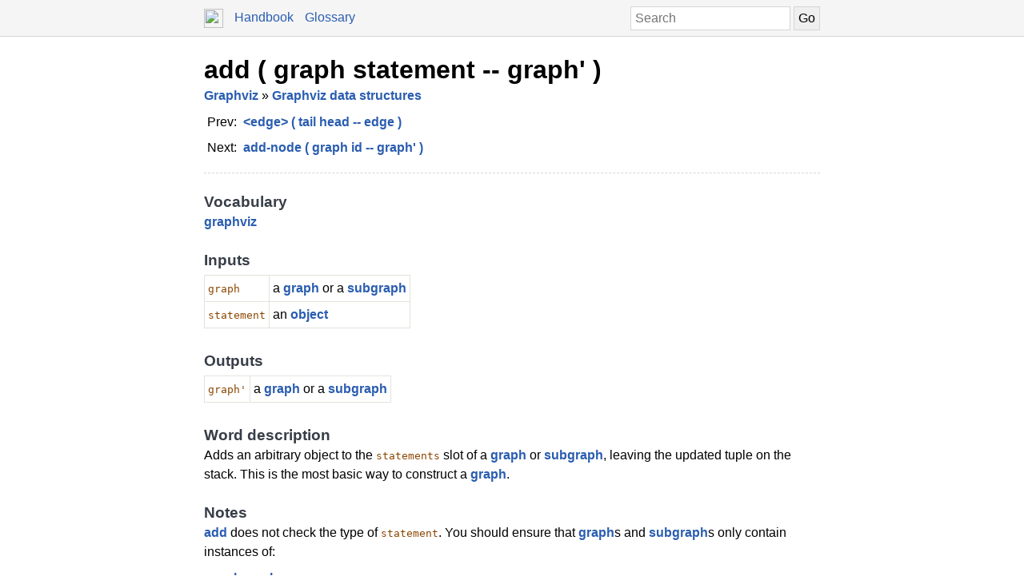

--- FILE ---
content_type: text/html; charset=UTF-8
request_url: https://docs.factorcode.org/content/word-add%2Cgraphviz.html
body_size: 3304
content:
<!DOCTYPE html>
        <html xmlns="http://www.w3.org/1999/xhtml" xml:lang="en" lang="en">
            <head>
                <title>add ( graph statement -- graph' ) - Factor Documentation</title>
                <meta name="viewport" content="width=device-width, initial-scale=1" charset="utf-8"/>
        <meta name="theme-color" content="#f5f5f5" media="(prefers-color-scheme: light)"/>
        <meta name="theme-color" content="#373e48" media="(prefers-color-scheme: dark)"/><style>html {
    box-sizing: border-box;
}

*, *:before, *:after {
    box-sizing: inherit;
}

a, .link { color: #2A5DB0; }
a:link, a:visited, a:active, .link { text-decoration: none; }
a:hover, .link:hover { text-decoration: underline; }

body {
    margin: 0;
    font-family: sans-serif;
    font-size: 12pt;
    line-height: 150%;
}

input {
    border: 1px solid #d5d5d5;
    padding: 5px;
    font-size: 1.0em;
}

input[type=text] {
    width: 200px;
}

img {
    vertical-align: middle;
}

table {
    border-collapse: collapse;
    margin-top: 5px;
    margin-bottom: 5px;
}

tr:hover {
    background-color: #f5f5f5;
}

nav {
    border-bottom: 1px solid #d5d5d5;
    background-color: #f5f5f5;
    padding: 10px;
    padding-left: calc(max(50% - 400px, 0px) + 15px);
    padding-right: calc(max(50% - 400px, 0px) + 15px);
}

nav a, nav .link {
    margin-right: 10px;
}

nav input {
    margin: 0px;
    margin-top: -2px;
}

.page {
    max-width: 800px;
    position: relative;
    left: calc(max(-400px,-50%) + 50%);
    padding: 15px;
}

.page img {
    width: 16px;
    height: 16px;
}

footer {
    margin-top: 15px;
    border-top: 1px dashed #d5d5d5;
    color: #666;
    font-size: 10pt;
}

@media screen and (max-width: 480px) {

    input {
        font-size: smaller;
    }

    input[type=text] {
        width: 100px;
    }
}

@media screen and (max-width: 600px) {

}

/* Dark mode */
@media (prefers-color-scheme: dark) {
    body {
        background-color: #202124;
        color: #bdc1c6;
    }

    a {
        color: #8ab4f8;
    }

    nav {
        background-color: #373e48;
        border-bottom: 1px solid #666;
    }

    footer {
        border-top: 1px dashed #666;
        color: #999;
    }

    input {
        border: 1px solid #666;
    }

    tr:hover {
        background-color: #373e48;
    }
}

@media print {
    body {
        font-size: 10pt;
    }
}

.a a { color: black; font-size: 24pt; line-height: 100%; }
.a * a { color: #2a5db0; font-size: 12pt; }
.a td { border: none; }
.a tr:hover { background-color: transparent }
.a { color: #333333; font-family: sans-serif; font-style: normal; font-weight: bold; font-size: 18pt;    display: inline-block;  border-bottom: 1px dashed #d5d5d5; width: 100%; padding-top: 10px; padding-bottom: 10px; }
.b { color: #000000; font-family: sans-serif; font-style: normal; font-weight: normal; font-size: 12pt; }
.c { color: #2a5db0; font-style: normal; font-weight: bold; }
.d { display: inline-table; border-collapse: collapse;}
.e { padding: 4px; }
.f { color: #000000; font-family: sans-serif; font-style: normal; font-weight: normal; font-size: 12pt;  display: inline-block; }
.g { color: #373e48; font-family: sans-serif; font-style: normal; font-weight: bold; font-size: 14pt; }
.h { border: 1px solid #e3e2db; padding: 4px; }
.i { color: #8b4500; font-family: monospace; margin-top: 0.5em; margin-bottom: 0.5em; width: fit-content; white-space: pre-wrap; line-height: 125%; font-size: 10pt; }
.j { color: #000000; font-family: monospace; margin-top: 0.5em; margin-bottom: 0.5em; width: fit-content; white-space: pre-wrap; line-height: 125%; font-size: 10pt; background-color: #f3f2ea; border: 1px solid #e3e2db; padding: 10px; display: inline-block; }
.k { color: #8b4500; font-style: normal; font-weight: bold; }
.l { display: inline-block; }
.m { color: #2f4f4f; }
.n { color: #595959; }
.o { color: #373e48; font-style: normal; font-weight: normal; }

/* Dark mode */
@media (prefers-color-scheme:dark) {
    .a a { color: white; }
    .a * a { color: #8ab4f8; }
    .a { color: #d5d5d5; border-bottom: 1px dashed #666; }
    .b { color: #bdc1c6; }
    .c { color: #8ab4f8; }
    .f { color: #bdc1c6; }
    .g { color: #ffffff; }
    .h { border: 1px solid #444444; }
    .i { color: orange; }
    .j { color: #bdc1c6; background-color: #0c0d15; border: 1px solid #444444; }
    .k { color: orange; }
    .m { color: #d0b0b0; }
    .n { color: #a6a6a6; }
    .o { color: #ffffff; }
}</style><script type="text/javascript">
        document.addEventListener('keydown', function (event) {
            if (event.code == 'Slash') {
                let input = document.getElementById('search');
                if (input != null) {
                    if (input !== document.activeElement) {
                        event.preventDefault();
                        setTimeout(function() {
                            input.focus();
                        }, 0);
                    }
                }
            }
        });
        </script>
            </head>
            <body><nav>
            <form method="get" action="/search" style="float: right;">
                <input placeholder="Search" id="search" name="search" type="text" tabindex="1"/>
                <input type="submit" value="Go" tabindex="1"/>
            </form>
            <a href="https://factorcode.org">
            <img src="favicon.ico" width="24" height="24"/>
            </a>
            <a href="/">Handbook</a>
            <a href="article-conventions.html">Glossary</a>
        </nav><div class="page"><div class="a"><a href="word-add%2Cgraphviz.html">add ( graph statement -- graph' )</a><span class="b"><br/><span class="c"><a href="article-graphviz.html">Graphviz</a></span> » <span class="c"><a href="article-graphviz%2Cdata.html">Graphviz data structures</a></span></span><span class="b"><br/><table class="d"><tr><td valign="top" class="e">Prev:</td><td valign="top" class="e"><span class="c"><a href="word-__lt__edge__gt__%2Cgraphviz.html">&lt;edge&gt; ( tail head -- edge )</a></span></td></tr><tr><td valign="top" class="e">Next:</td><td valign="top" class="e"><span class="c"><a href="word-add-node%2Cgraphviz.html">add-node ( graph id -- graph' )</a></span></td></tr></table></span></div><br/><br/><div class="f"><span class="g">Vocabulary</span><br/><span class="c"><a href="vocab-graphviz.html">graphviz</a></span><br/><br/><span class="g">Inputs</span><br/><table class="d"><tr><td valign="top" class="h"><span class="i">graph</span></td><td valign="top" class="h">a <span class="c"><a href="word-graph%2Cgraphviz.html">graph</a></span> or a <span class="c"><a href="word-subgraph%2Cgraphviz.html">subgraph</a></span></td></tr><tr><td valign="top" class="h"><span class="i">statement</span></td><td valign="top" class="h">an <span class="c"><a href="word-object%2Ckernel.html">object</a></span></td></tr></table><br/><br/><span class="g">Outputs</span><br/><table class="d"><tr><td valign="top" class="h"><span class="i">graph'</span></td><td valign="top" class="h">a <span class="c"><a href="word-graph%2Cgraphviz.html">graph</a></span> or a <span class="c"><a href="word-subgraph%2Cgraphviz.html">subgraph</a></span></td></tr></table><br/><br/><span class="g">Word description</span><br/>Adds an arbitrary object to the <span class="i">statements</span> slot of a <span class="c"><a href="word-graph%2Cgraphviz.html">graph</a></span> or <span class="c"><a href="word-subgraph%2Cgraphviz.html">subgraph</a></span>, leaving the updated tuple on the stack. This is the most basic way to construct a <span class="c"><a href="word-graph%2Cgraphviz.html">graph</a></span>.<br/><br/><span class="g">Notes</span><br/><span class="c"><a href="word-add%2Cgraphviz.html">add</a></span> does not check the type of <span class="i">statement</span>. You should ensure that <span class="c"><a href="word-graph%2Cgraphviz.html">graph</a></span>s and <span class="c"><a href="word-subgraph%2Cgraphviz.html">subgraph</a></span>s only contain instances of:<br/><table class="d"><tr><td valign="top" class="e">• </td><td valign="top" class="e"><span class="c"><a href="word-subgraph%2Cgraphviz.html">subgraph</a></span></td></tr><tr><td valign="top" class="e">• </td><td valign="top" class="e"><span class="c"><a href="word-node%2Cgraphviz.html">node</a></span></td></tr><tr><td valign="top" class="e">• </td><td valign="top" class="e"><span class="c"><a href="word-edge%2Cgraphviz.html">edge</a></span></td></tr><tr><td valign="top" class="e">• </td><td valign="top" class="e"><span class="c"><a href="word-graph-attributes%2Cgraphviz.attributes.html">graph-attributes</a></span></td></tr><tr><td valign="top" class="e">• </td><td valign="top" class="e"><span class="c"><a href="word-node-attributes%2Cgraphviz.attributes.html">node-attributes</a></span></td></tr><tr><td valign="top" class="e">• </td><td valign="top" class="e"><span class="c"><a href="word-edge-attributes%2Cgraphviz.attributes.html">edge-attributes</a></span></td></tr></table><br/><br/><span class="g">Examples</span><br/><div class="j">USING: accessors graphviz prettyprint sequences ;
&lt;graph&gt;
    1 &lt;node&gt; add
statements&gt;&gt; [ id&gt;&gt; . ] each<br/><span class="k">"1"</span></div><br/><br/><div class="j">USING: accessors graphviz prettyprint sequences ;
&lt;graph&gt;
    1 &lt;node&gt; add
    2 &lt;node&gt; add
statements&gt;&gt; [ id&gt;&gt; . ] each<br/><span class="k">"1"
"2"</span></div><br/><br/><div class="j">USING: accessors classes graphviz prettyprint sequences ;
&lt;graph&gt;
    1 &lt;node&gt; add
    2 &lt;node&gt; add
    1 2 &lt;edge&gt; add
statements&gt;&gt; [ class-of . ] each<br/><span class="k">node
node
edge</span></div><br/><br/><span class="g">See also</span><br/><span class="c"><a href="word-add-node%2Cgraphviz.html">add-node</a></span>, <span class="c"><a href="word-add-nodes%2Cgraphviz.html">add-nodes</a></span>, <span class="c"><a href="word-add-path%2Cgraphviz.html">add-path</a></span><br/><br/><span class="g">Definition</span><br/><div class="j"><div class="l"><a href="word-USING__colon__%2Csyntax.html"><span class="m">USING:</span></a> <a href="vocab-accessors.html"><span class="n">accessors</span></a> <a href="vocab-kernel.html"><span class="n">kernel</span></a> <a href="vocab-sequences.html"><span class="n">sequences</span></a> <a href="word-%3B%2Csyntax.html"><span class="m">;</span></a></div><br/><a href="vocab-graphviz.html"><div class="l"><a href="word-IN__colon__%2Csyntax.html"><span class="m">IN:</span></a> <a href="vocab-graphviz.html"><span class="n">graphviz</span></a></div></a><br/><a href="word-add%2Cgraphviz.html"><div class="l"><a href="word-__colon__%2Csyntax.html"><span class="m">:</span></a> <a href="word-add%2Cgraphviz.html">add</a> <span class="o">( graph statement -- graph' )</span> <a href="word-over%2Ckernel.html">over</a> <a href="word-statements__gt____gt__%2Caccessors.html">statements&gt;&gt;</a> <a href="word-push%2Csequences.html">push</a> <a href="word-%3B%2Csyntax.html"><span class="m">;</span></a></div></a></div></div><br/><footer>
        <p>
        This documentation was generated offline from a
        <code>load-all</code> image.  If you want, you can also
        browse the documentation from within the <a href="article-ui-tools.html">UI developer tools</a>. See
        the <a href="https://factorcode.org">Factor website</a>
        for more information.
        </p>
        <p>Factor 0.102 x86.64 (2298, heads/master-3b27c40a0b, Jan 18 2026 09:45:47)</p>
        </footer></div></body>
        </html>